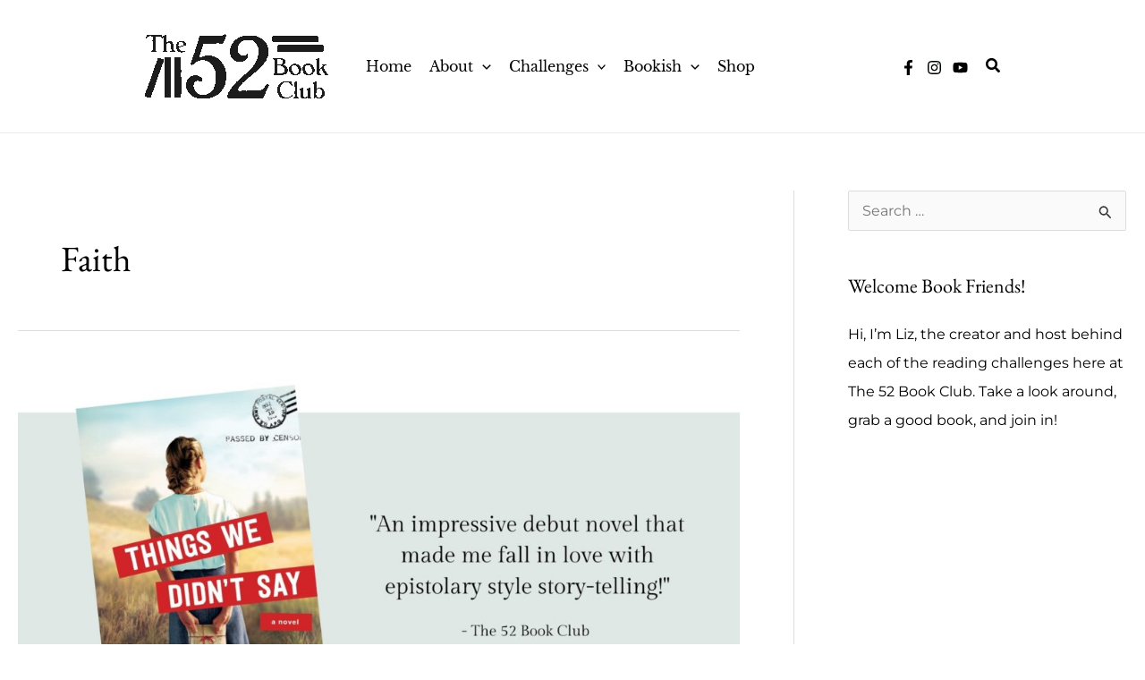

--- FILE ---
content_type: text/html; charset=utf-8
request_url: https://www.google.com/recaptcha/api2/aframe
body_size: 257
content:
<!DOCTYPE HTML><html><head><meta http-equiv="content-type" content="text/html; charset=UTF-8"></head><body><script nonce="Emtk2ZS_VyDflc9lue1kQA">/** Anti-fraud and anti-abuse applications only. See google.com/recaptcha */ try{var clients={'sodar':'https://pagead2.googlesyndication.com/pagead/sodar?'};window.addEventListener("message",function(a){try{if(a.source===window.parent){var b=JSON.parse(a.data);var c=clients[b['id']];if(c){var d=document.createElement('img');d.src=c+b['params']+'&rc='+(localStorage.getItem("rc::a")?sessionStorage.getItem("rc::b"):"");window.document.body.appendChild(d);sessionStorage.setItem("rc::e",parseInt(sessionStorage.getItem("rc::e")||0)+1);localStorage.setItem("rc::h",'1767784298490');}}}catch(b){}});window.parent.postMessage("_grecaptcha_ready", "*");}catch(b){}</script></body></html>